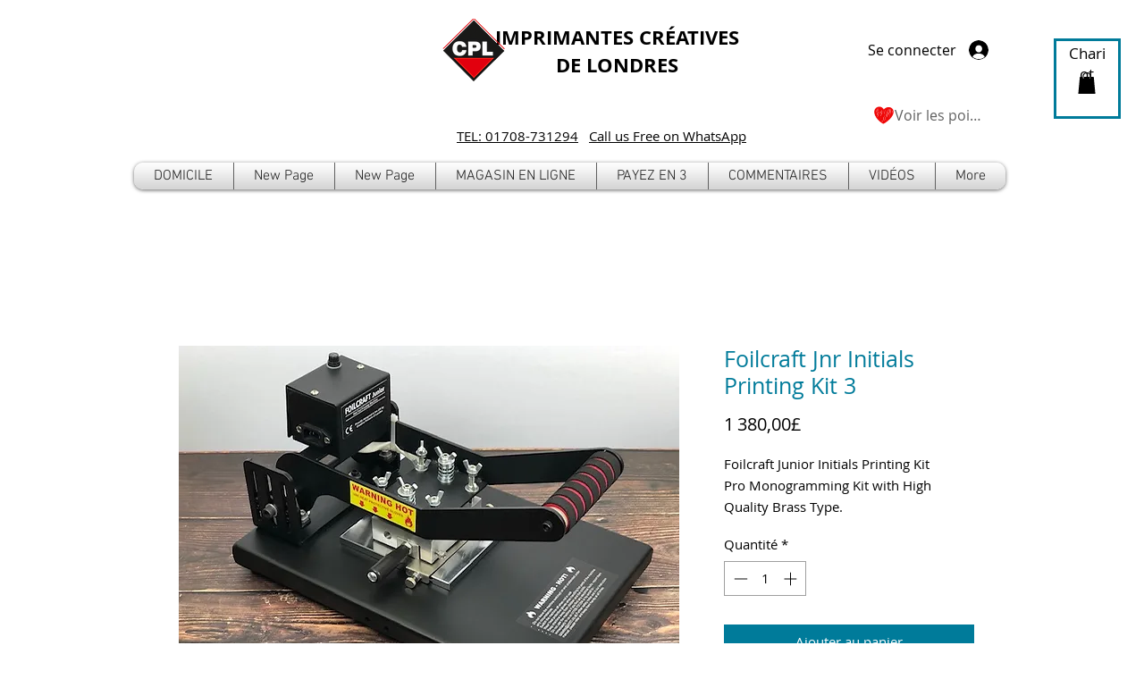

--- FILE ---
content_type: image/svg+xml
request_url: https://static.wixstatic.com/shapes/95abcb261e1a4f769e5f1aa37c9bfde9.svg
body_size: 5773
content:
<svg data-bbox="9.999 20.5 180.001 159" viewBox="0 0 200 200" height="200" width="200" xmlns="http://www.w3.org/2000/svg" data-type="color">
    <g>
        <path d="M188.265 56.157c-4.002-14.093-13.188-23.458-26.831-28.459-13.188-4.819-26.376-4.001-39.291 1.182-9.004 3.637-16.644 9.183-23.011 16.548l-.364.364h-.182c-.182-.273-.455-.636-.546-1-1.819-4.273-5.093-7.456-8.186-10.729-3.183-3.364-6.912-6.001-10.914-8.092-4.002-2.182-8.277-3.728-12.733-4.546-15.735-2.819-29.832.727-41.565 11.729-8.277 7.819-12.915 17.548-14.279 28.914-.091.727-.182 1.546-.364 2.273v7.819c.182 1.273.364 2.637.455 3.91 1 8.547 3.547 16.73 6.912 24.731 6.458 15.184 15.462 28.732 26.74 40.825 11.096 11.911 23.556 22.003 37.108 30.914 3.365 2.182 6.73 4.273 10.096 6.365 1 .636 1.91.818 3.001.273.182-.091.455-.091.546-.091 1 .364 2.001.182 2.91-.364a447.786 447.786 0 0 0 11.278-6.365c1.637-1 3.183-2.182 4.911-3.182 12.369-7.365 23.102-16.912 33.652-26.641 10.187-9.365 19.464-19.639 27.195-31.187 5.639-8.456 10.368-17.366 13.006-27.277 2.548-9.183 3.094-18.548.456-27.914zm-62.665-.075c.273-.909.637-1.728 1.091-2.546-4.548 16.639-8.368 33.46-15.553 49.281.364-1.182.637-2.455 1.091-3.637 2.729-8.274 5.639-16.548 8.277-24.913 1.819-6.001 3.366-12.093 5.094-18.185zm-25.103 31.641c.364-2.273.728-4.455 1.091-6.728 0-.273.091-.546.182-.818 3.183-8.365 6.367-16.821 9.641-25.186.637-1.637 1.455-3.182 2.274-4.728.091 0 .182.091.273.091-4.639 13.639-9.186 27.368-13.825 41.007-.091 0-.182 0-.273-.091.273-1.092.455-2.274.637-3.547zM72.029 38.079c.091 0 .273.091.364.091l-6.821 21.276c-.091 0-.182-.091-.273-.091 2.273-7.092 4.456-14.184 6.73-21.276zm-21.555-.818c-.728 2.546-1.364 5.092-2.183 7.547-3.274 9.547-8.095 18.276-12.733 27.368.454-4.183 11.005-31.733 14.916-34.915zM30.191 44.08c-2.274 5.092-4.457 10.274-6.73 15.366 1.455-5.455 3.456-10.638 6.73-15.366zm-4.82 30.005c-.091.091-.273.182-.364.364-.091 0-.182-.091-.273-.091.091-.636.091-1.364.364-2 .91-2.364 2.001-4.637 3.001-7.001 2.365-5.364 4.639-10.82 7.094-16.184 2.001-4.546 4.275-9.092 7.549-13.002.364-.364.728-.727 1-1.182.091-.091.091-.091.273-.182-1 1.818-2.092 3.455-2.819 5.274-2.91 6.546-5.548 13.184-8.549 19.639-1.91 4.273-4.093 8.456-6.185 12.729-.273.636-.727 1.09-1.091 1.636zm8.095 25.079c-.091.273-.273.455-.455.727-.455-.546-.819-.818-.728-1.637.546-4.182 2.092-8.001 3.729-11.82 3.638-8.365 7.458-16.639 11.187-25.004 0-.091.091-.182.182-.182h.182c-.637 2.091-1.364 4.273-2.001 6.365-2.365 7.092-4.548 14.275-7.094 21.276-1.364 3.638-3.365 6.911-5.002 10.275zm23.101-31.08c-3.638 11.729-7.185 23.458-10.914 35.187-1.273 4.092-3.092 8.001-4.729 11.911-.091.273-.273.546-.546 1.091-.273-1.546-.546-2.728-.819-3.91 0-.182 0-.455.091-.636 3.001-5.274 4.639-11.093 6.367-16.912 1.728-5.728 3.274-11.547 5.275-17.185 2.092-5.819 4.729-11.365 7.094-17.003 0-.091.091-.182.182-.273 0 0 .091 0 .091.091a326.717 326.717 0 0 1-2.092 7.639zm24.466-20.64c-2.365 16.366-9.277 31.005-17.917 44.734 5.093-15.184 10.004-30.55 17.917-44.734zm-12.46 73.36c-.546 3.819-1 7.638-1.728 11.456-.273 1.455-1.182 2.819-1.819 4.273-.091-.091-.182-.091-.273-.182l3.82-16.912h.182c-.091.547-.182.91-.182 1.365zm1.546-8.531c.546-3.91 1.091-7.91 1.637-11.82.637-4.001 1.455-8.001 3.365-11.638.182-.364.364-.818.364-1.182 0-1.273.455-2.273.91-3.273 2.729-7.001 6.185-13.639 10.278-20.003.091-.182.273-.364.455-.455-5.366 17.548-12.369 34.551-17.645 52.19.181-1.273.454-2.546.636-3.819zm7.185 45.734c-.819-.546-1.455-1-2.001-1.364.728-.818 1.455-1.546 2.001-2.455a250.01 250.01 0 0 0 4.82-8.365c.091-.182.273-.455.364-.636.091 0 .182.091.182.091-1.637 4.182-3.456 8.365-5.366 12.729zm4.457-26.459c.637-2.091 1.182-4.273 2.092-6.183.091 0 .182.091.364.091-.819 2.092-1.638 4.092-2.456 6.092zm5.548-44.643c-.455.727-1 1.364-1.546 2.091.091-.273.091-.455.182-.636 3.82-11.275 7.64-22.549 10.641-34.005.091-.546.273-.909.819-.455-2.183 7.092-4.366 14.093-6.458 21.094-1 3.455-1.91 7.001-2.82 10.456-.09.546-.545 1-.818 1.455zm9.095 48.189c-.273 1.273-.546 2.455-.728 3.728-.364 2.637-1.364 5.001-2.365 7.365-1.455 3.728-1.728 7.547-1.091 11.365 0 .091.091.273 0 .364-.546 2.091-1 4.182-1.546 6.274-1.091-2.637-1.182-5.274-1.091-8.001.455-9.001 2.729-17.73 5.184-26.368 2.638-9.092 5.73-18.003 9.186-26.822.091-.182.182-.364.364-.546 0 .182-.091.455-.091.636-2.456 10.729-5.184 21.367-7.822 32.005zm9.641 14.73c-.819 1.637-1.728 3.273-2.638 4.91-.182.364-.546.727-1 1.091.91-2.455 1.728-5.001 2.638-7.456 6.912-19.458 13.097-39.097 18.827-58.918 3.092-10.547 5.821-21.185 8.913-31.732 1.182-4.001 2.82-7.819 4.275-11.729.091-.273.273-.546.455-.909l.091.091c-.728 2.819-1.455 5.546-2.183 8.365-1.91 8.001-3.638 16.003-5.821 23.913-1.819 6.728-4.184 13.275-6.276 19.821-3.911 11.82-7.458 23.731-10.55 35.824-1.456 5.818-4.093 11.274-6.731 16.729zm7.731 5.456c2.274-3.91 4.548-7.91 6.73-11.82-1.182 4.546-2.91 8.728-6.73 11.82zm12.369-39.098l-3.547 7.91c1.91-9.183 4.002-18.276 7.458-27.095 4.184-10.82 8.095-21.731 10.732-33.096 1.273-5.364 2.183-10.82 3.183-16.275.091-.455.273-.909.273-1.455 0-1.455 1-2.273 2.274-3.273-.364 1.909-.546 3.728-.91 5.455-2.729 14.002-5.912 27.914-9.823 41.734-2.364 9.002-5.911 17.549-9.64 26.095zm15.826-8.562h-.182c.273-1.455.546-2.819.819-4.273 3.183-17.821 8.004-35.278 13.006-52.645.546-2 1-4.001 1.364-6.001s.455-4.001.728-6.092c.728 1.364.91 2.91.91 4.364.182 4.364-.546 8.638-1.364 12.82-2.183 11.184-5.366 22.003-8.913 32.732-2.001 6.092-4.093 12.093-6.094 18.094-.001.365-.092.637-.274 1.001zm24.375-45.082c-2.092 11.002-5.639 21.64-8.822 32.278-1.819 6.183-3.274 12.457-4.911 18.639-1.637 6.274-3.638 12.366-6.639 18.185-.091.182-.182.273-.273.455-.091-.091-.091-.091-.091-.182 2.274-5.183 3.638-10.638 5.275-16.003 3.729-12.184 6.821-24.549 9.459-37.006 1.728-8.183 3.456-16.457 4.82-24.731.546-3.182.273-6.546.364-9.82v-1.455c.637 1 1.273 1.818 1.637 2.637.364.818.455 1.728.455 2.637.272 4.909-.455 9.638-1.274 14.366zm14.643 20.897v-28.55h.364c3.274 9.546 2.274 19.093-.364 28.55z" fill="#EF0606" data-color="1"/>
    </g>
</svg>
